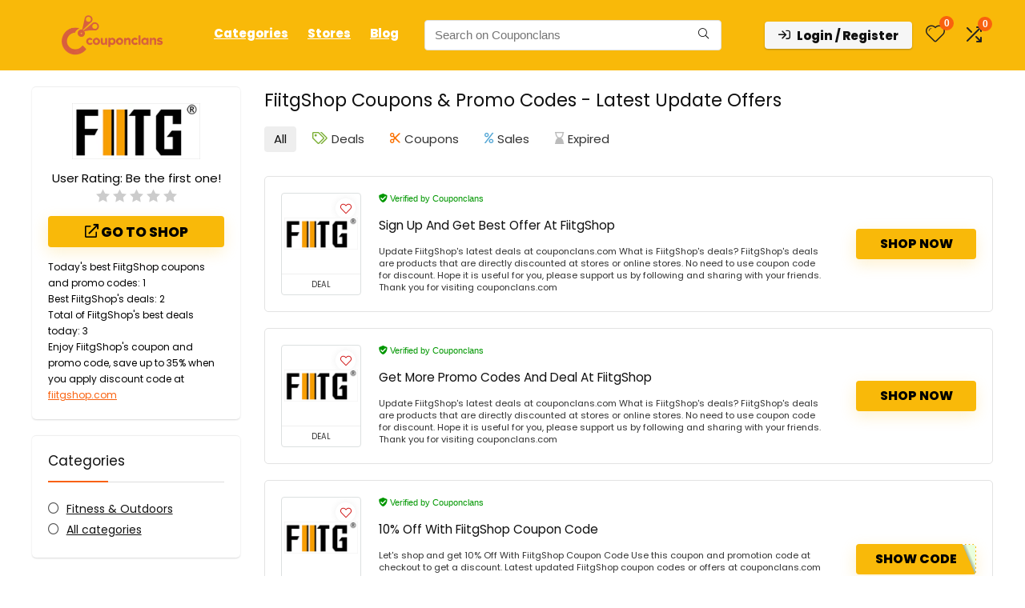

--- FILE ---
content_type: text/html; charset=utf-8
request_url: https://www.google.com/recaptcha/api2/aframe
body_size: 165
content:
<!DOCTYPE HTML><html><head><meta http-equiv="content-type" content="text/html; charset=UTF-8"></head><body><script nonce="M81bdkD2slcUAZxlq4WiCw">/** Anti-fraud and anti-abuse applications only. See google.com/recaptcha */ try{var clients={'sodar':'https://pagead2.googlesyndication.com/pagead/sodar?'};window.addEventListener("message",function(a){try{if(a.source===window.parent){var b=JSON.parse(a.data);var c=clients[b['id']];if(c){var d=document.createElement('img');d.src=c+b['params']+'&rc='+(localStorage.getItem("rc::a")?sessionStorage.getItem("rc::b"):"");window.document.body.appendChild(d);sessionStorage.setItem("rc::e",parseInt(sessionStorage.getItem("rc::e")||0)+1);localStorage.setItem("rc::h",'1768629226891');}}}catch(b){}});window.parent.postMessage("_grecaptcha_ready", "*");}catch(b){}</script></body></html>